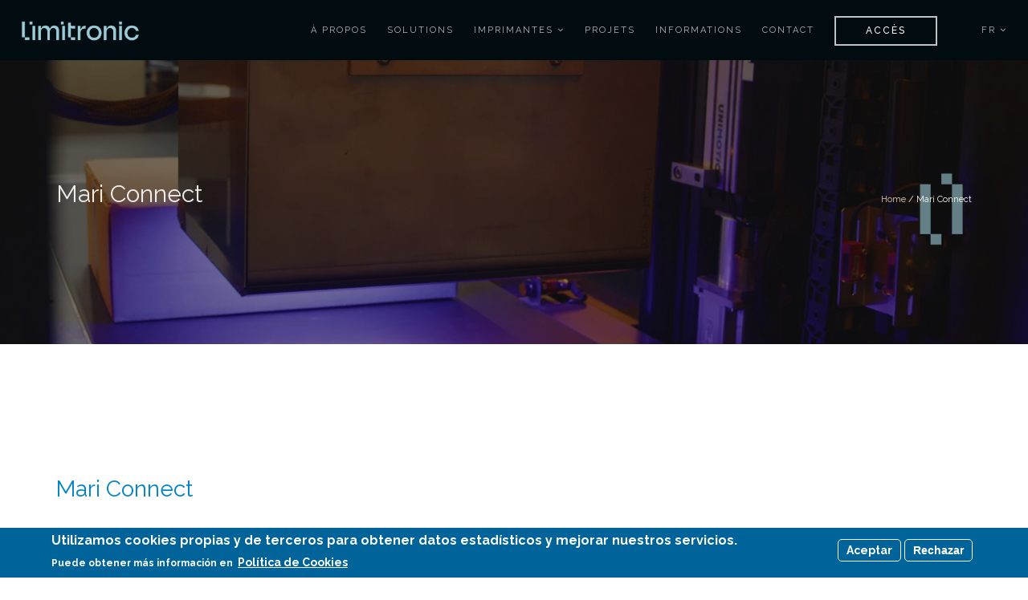

--- FILE ---
content_type: text/html; charset=utf-8
request_url: https://www.limitronic.com/fr/projet/mari-connect
body_size: 6958
content:

<!DOCTYPE html>
<html lang="fr" dir="ltr"
  xmlns:og="http://ogp.me/ns#"
  xmlns:content="http://purl.org/rss/1.0/modules/content/"
  xmlns:dc="http://purl.org/dc/terms/"
  xmlns:foaf="http://xmlns.com/foaf/0.1/"
  xmlns:rdfs="http://www.w3.org/2000/01/rdf-schema#"
  xmlns:sioc="http://rdfs.org/sioc/ns#"
  xmlns:sioct="http://rdfs.org/sioc/types#"
  xmlns:skos="http://www.w3.org/2004/02/skos/core#"
  xmlns:xsd="http://www.w3.org/2001/XMLSchema#">
<head>

  <!-- Google Tag Manager -->
  <script>(function(w,d,s,l,i){w[l]=w[l]||[];w[l].push({'gtm.start':
  new Date().getTime(),event:'gtm.js'});var f=d.getElementsByTagName(s)[0],
  j=d.createElement(s),dl=l!='dataLayer'?'&l='+l:'';j.async=true;j.src=
  'https://www.googletagmanager.com/gtm.js?id='+i+dl;f.parentNode.insertBefore(j,f);
  })(window,document,'script','dataLayer','GTM-TGSTVD5');</script>
  <!-- End Google Tag Manager -->

  <style>
    @font-face {
      font-family: borna;
      src:local("/sites/all/themes/rhythm/fonts/borna-regular-webfont.ttf");
    }

  </style>

  <meta http-equiv="Content-Type" content="text/html; charset=utf-8" />
<link rel="shortcut icon" href="https://www.limitronic.com/sites/default/files/fav-limitronic-n-silver.png" type="image/png" />
<meta name="description" content="Face à la necessité d&#039;imprimer depuis un environnement hostile tel que la haute mer, les besoins de MariConnect étaient les suivants : Impression directe sur les emballages. Intégration au logiciel de gestion et de production. Impression en temps réel du poid du contenant. Personnalisation de l&#039;impression au cours du conditionnement." />
<meta name="rating" content="general" />
<link rel="image_src" href="https://www.limitronic.com/sites/default/files/mariconnect_caso_1.jpg" />
<link rel="canonical" href="https://www.limitronic.com/fr/projet/mari-connect" />
<link rel="shortlink" href="https://www.limitronic.com/fr/node/163" />
<meta property="og:site_name" content="Limitronic" />
<meta property="og:type" content="website" />
<meta property="og:title" content="Mari Connect" />
<meta property="og:url" content="https://www.limitronic.com/fr/projet/mari-connect" />
<meta property="og:description" content="Face à la necessité d&#039;imprimer depuis un environnement hostile tel que la haute mer, les besoins de MariConnect étaient les suivants : Impression directe sur les emballages. Intégration au logiciel de gestion et de production. Impression en temps réel du poid du contenant. Personnalisation de l&#039;impression au cours du conditionnement." />
<meta property="og:updated_time" content="2019-12-02T12:24:09+01:00" />
<meta property="og:image" content="https://www.limitronic.com/sites/default/files/mariconnect_caso_1.jpg" />
<meta property="og:image:url" content="https://www.limitronic.com/sites/default/files/mariconnect_caso_1.jpg" />
<meta property="og:image:secure_url" content="https://www.limitronic.com/sites/default/files/mariconnect_caso_1.jpg" />
<meta name="twitter:card" content="summary_large_image" />
<meta name="twitter:site" content="@limitronic" />
<meta name="twitter:site:id" content="1101175006216757248" />
<meta name="twitter:creator" content="@limitronic" />
<meta name="twitter:creator:id" content="1101175006216757248" />
<meta name="twitter:title" content="Mari Connect" />
<meta name="twitter:url" content="https://www.limitronic.com/fr/projet/mari-connect" />
<meta name="twitter:description" content="Face à la necessité d&#039;imprimer depuis un environnement hostile tel que la haute mer, les besoins de MariConnect étaient les suivants : Impression directe sur les emballages. Intégration au logiciel" />
<meta name="twitter:image" content="https://www.limitronic.com/sites/default/files/mariconnect_caso_1.jpg" />
<meta property="article:published_time" content="2018-01-16T10:54:44+01:00" />
<meta property="article:modified_time" content="2019-12-02T12:24:09+01:00" />
<meta name="dcterms.title" content="Mari Connect" />
<meta name="dcterms.creator" content="Digital-es" />
<meta name="dcterms.description" content="Face à la necessité d&#039;imprimer depuis un environnement hostile tel que la haute mer, les besoins de MariConnect étaient les suivants : Impression directe sur les emballages. Intégration au logiciel de gestion et de production. Impression en temps réel du poid du contenant. Personnalisation de l&#039;impression au cours du conditionnement." />
<meta name="dcterms.date" content="2018-01-16T10:54+01:00" />
<meta name="dcterms.type" content="Text" />
<meta name="dcterms.format" content="text/html" />
<meta name="dcterms.identifier" content="https://www.limitronic.com/fr/projet/mari-connect" />
<meta name="dcterms.language" content="fr" />
<link rel="alternate" hreflang="x-default" href="https://www.limitronic.com/es/proyecto/mari-connect" />
<link rel="alternate" hreflang="en" href="https://www.limitronic.com/en/project/mariconnect" />
<link rel="alternate" hreflang="fr" href="https://www.limitronic.com/fr/projet/mari-connect" />
<link rel="alternate" hreflang="it" href="https://www.limitronic.com/it/progetto/mari-connect" />
<link rel="alternate" hreflang="ru" href="https://www.limitronic.com/ru/proyekt/mari-connect" />

  <title>Mari Connect | Limitronic</title>
  <!--[if IE]><meta http-equiv='X-UA-Compatible' content='IE=edge,chrome=1'><![endif]-->
  <meta name=viewport content="width=device-width, initial-scale=1">

  
  <!-- CUSTOM CSS -->
  <link href="https://fonts.googleapis.com/css?family=Raleway:400,500,700&display=swap" rel="stylesheet">
  <link href="https://fonts.googleapis.com/css2?family=Lato:wght@400;700;900&display=swap" rel="stylesheet">
  <!--<link rel="stylesheet" href="https://cdnjs.cloudflare.com/ajax/libs/jquery-modal/0.9.1/jquery.modal.min.css" />-->

  <style type="text/css" media="all">
@import url("https://www.limitronic.com/modules/system/system.base.css?t4e4xj");
</style>
<style type="text/css" media="all">
@import url("https://www.limitronic.com/modules/field/theme/field.css?t4e4xj");
@import url("https://www.limitronic.com/modules/node/node.css?t4e4xj");
@import url("https://www.limitronic.com/modules/user/user.css?t4e4xj");
@import url("https://www.limitronic.com/sites/all/modules/views/css/views.css?t4e4xj");
@import url("https://www.limitronic.com/sites/all/modules/ckeditor/css/ckeditor.css?t4e4xj");
</style>
<style type="text/css" media="all">
@import url("https://www.limitronic.com/sites/all/modules/ctools/css/ctools.css?t4e4xj");
@import url("https://www.limitronic.com/sites/all/modules/eu_cookie_compliance/css/eu_cookie_compliance.css?t4e4xj");
@import url("https://www.limitronic.com/sites/default/files/ctools/css/1da182cc6f8859d8f7ea2078bfa0157f.css?t4e4xj");
</style>
<style type="text/css" media="all">
@import url("https://www.limitronic.com/sites/all/themes/rhythm/css/bootstrap.min.css?t4e4xj");
@import url("https://www.limitronic.com/sites/all/themes/rhythm/rhythm_sub/css/style.css?t4e4xj");
@import url("https://www.limitronic.com/sites/all/themes/rhythm/rhythm_sub/css/style-responsive.css?t4e4xj");
@import url("https://www.limitronic.com/sites/all/themes/rhythm/css/animate.min.css?t4e4xj");
@import url("https://www.limitronic.com/sites/all/themes/rhythm/css/vertical-rhythm.min.css?t4e4xj");
@import url("https://www.limitronic.com/sites/all/themes/rhythm/css/owl.carousel.css?t4e4xj");
@import url("https://www.limitronic.com/sites/all/themes/rhythm/css/magnific-popup.css?t4e4xj");
@import url("https://www.limitronic.com/sites/all/themes/rhythm/css/YTPlayer.css?t4e4xj");
@import url("https://www.limitronic.com/sites/all/themes/rhythm/css/drupal.css?t4e4xj");
</style>
<style type="text/css" media="all">
@import url("https://www.limitronic.com/sites/all/themes/rhythm/rhythm_sub/css/custom.css?t4e4xj");
</style>

</head>
<body class="appear-animate html not-front not-logged-in no-sidebars page-node page-node- page-node-163 node-type-nd-proyecto i18n-fr">

  <!-- Google Tag Manager (noscript) -->
  <noscript><iframe src="https://www.googletagmanager.com/ns.html?id=GTM-TGSTVD5"
  height="0" width="0" style="display:none;visibility:hidden"></iframe></noscript>
  <!-- End Google Tag Manager (noscript) -->

  <div class="main-wrap">
          <!-- Page Loader -->        
      <div class="page-loader">
          <div class="loader">Loading...</div>
      </div>
      <!-- End Page Loader -->
    
        <div class = "page">

        <div  style="padding-bottom: 140px; " class="nd-region">
         
      <div class = "container-fluid">
        <div  id="Header" class="row">     
                                                    <div  id="top" class="col-md-12 ">
                                                <div class="region region-top">
      <div id="block-block-69" class="block block-block " >
  
        
  <div class = "block-content clearfix">
    <!-- Navigation panel -->
<nav class="main-nav dark js-stick">
  <div class="full-wrapper relative clearfix">
    <!-- Logo ( * your text or image into link tag *) -->
    <div class="nav-logo-wrap local-scroll">
      <a href="/fr" class="logo">
          <img src="https://www.limitronic.com/sites/default/files/limitronic_logo_header_n_blue-2.png" alt="Limitronic" title = "Limitronic" />
      </a>
    </div>
    <div class="mobile-nav">
        <i class="fa fa-bars"></i>
    </div>
    
    <!-- Main Menu -->
    <div class="inner-nav desktop-nav">
      <ul class="clearlist">
        <li><a href="/fr/a-propos">À propos</a></li>
<li><a href="/fr/solutions">Solutions</a></li>
<li><a href="/fr/imprimantes" class="mn-has-sub">Imprimantes <i class="fa fa-angle-down"></i></a><ul class = "mn-sub"><li><a title="" class="mn-has-sub nolink" tabindex="0">V5 <i class="fa fa-angle-right right"></i></a><ul class = "mn-sub"><li><a href="/fr/imprimante/v5-compact">V5 Compact</a></li>
<li><a href="/fr/imprimante/v5-lite">V5 Lite</a></li>
<li><a href="/fr/imprimante/v5-std">V5 STD</a></li>
</ul></li>
<li><a title="" class="mn-has-sub nolink" tabindex="0">V6 <i class="fa fa-angle-right right"></i></a><ul class = "mn-sub"><li><a href="/fr/imprimante/v6-couleur">V6 Couleur</a></li>
<li><a href="/fr/imprimante/v6-clp-lite">V6 Lite</a></li>
<li><a href="/fr/imprimante/v6-standard">V6 Standard</a></li>
<li><a href="/fr/imprimante/v6-titan">V6 Titan</a></li>
</ul></li>
<li><a title="" class="mn-has-sub nolink" tabindex="0">V7 <i class="fa fa-angle-right right"></i></a><ul class = "mn-sub"><li><a href="/fr/imprimante/v7-blanc">V7 Blanc</a></li>
</ul></li>
</ul></li>
<li><a href="/fr/projets">Projets</a></li>
<li><a href="/fr/informations">Informations</a></li>
<li><a href="/fr/contact">Contact</a></li>
        <li>
          <span class="inline-block nav-btn-cloud mn-has-sub" style="height: 75px; line-height: 75px;">
            <a href="#" class="btn btn-mod btn-border-w btn-medium mn-has-sub nolink">
              Accès            </a>
          </span>
          <ul class="mn-sub">
          	<li>
          		<a href="https://cloud.limitronic.com/index.php/login" target="_blank" rel="nofollow">
              		Partners            	</a>
          	</li>
          	<li>
          		<a href="https://cloud.limitronic.com/index.php/login" target="_blank" rel="nofollow">
              		Customers            	</a>
          	</li>
          </ul>
        </li>
        <li><a style="height: 75px; line-height: 75px;">&nbsp;</a></li>
                                  <li>
            <a href="#" style="height: 75px; line-height: 75px;" class = "mn-has-sub">fr <i class="fa fa-angle-down"></i></a>
              <ul class="mn-sub"><li class="es first"><a href="/es/proyecto/mari-connect" class="language-link" xml:lang="es" title="Mari Connect">Español</a></li>
<li class="en"><a href="/en/project/mariconnect" class="language-link" xml:lang="en" title="MariConnect">English</a></li>
<li class="fr active"><a href="/fr/projet/mari-connect" class="language-link active" xml:lang="fr" title="Mari Connect">Français</a></li>
<li class="it"><a href="/it/progetto/mari-connect" class="language-link" xml:lang="it" title="Mari Connect">Italiano</a></li>
<li class="ru last"><a href="/ru/proyekt/mari-connect" class="language-link" xml:lang="ru" title="Mari Connect">Русский</a></li>
</ul>          </li>
              </ul>
    </div>
    <!-- End Main Menu -->
  </div>
</nav>

   </div>

  </div> <!-- /.block -->
  <div id="block-block-4" class="block block-block " >
  
        
  <div class = "block-content clearfix">
    <section  class = ' page-section bg-dark-alfa-30' data-background = 'https://www.limitronic.com/sites/default/files/proyectos-impresion-industrial-limitronic.jpg' style = 'background-image: url("https://www.limitronic.com/sites/default/files/proyectos-impresion-industrial-limitronic.jpg");'><div class="relative container align-left"><div class="row">
        <div class="col-md-8">
          <h1 class="hs-line-11 font-alt mb-20 mb-xs-0">Mari Connect</h1></div>
        
        <div class="col-md-4 mt-30">
          <div class="mod-breadcrumbs font-alt align-right">
            <div class="mod-breadcrumbs font-alt align-right"><a href="/fr">Home</a> / Mari Connect</div>
          </div>
        </div>
        
      </div></div></section>
   </div>

  </div> <!-- /.block -->
  </div>
                                              </div>
                                                                                                                                                                                </div>
      </div>
          </div>
    
      <div  class="nd-region">
         
      <div class = "container">
        <div  id="Content" class="row">     
                                                                                                <div  id="content" class="col-md-12 ">
                                              <div class = "container"><div class = "row"><div class = "col-md-8 col-md-offset-2"></div></div></div>  <div class="region region-content">
      <div id="block-system-main" class="block block-system  " >
  
        
  <div class = "block-content clearfix">
    <div id="node-163" class="node node-nd-proyecto clearfix" about="/fr/projet/mari-connect" typeof="sioc:Item foaf:Document">

  
      	<div class="row">
  		<div class="col-sm-12">
  			<h2 class="title color-limitronic" >Mari Connect</h2>
  		</div>
  	</div>
    <span property="dc:title" content="Mari Connect" class="rdf-meta element-hidden"></span>
  
  <div class="content">
    <div class="field field-name-field-description field-type-text-long field-label-hidden"><div  class = ' row' style = 'padding-bottom: 60px;'>
<div  class = ' col-sm-3'>
<p>L'entreprise avait besoin d'un système d'impression digitale sur emballage, au sein d'un environnement difficile : des&nbsp;navires de pêche en haute mer.</p>
</div>
<div  class = ' col-sm-3'>
<div  class = ' alt-features-item align-center'><div class="alt-features-icon"><span class="icon-chat"></span></div><h3 class="alt-features-title font-alt">OBJECTIFS : Fiabilité et robustesse</h3><div class="alt-features-descr align-left">
</div></div>
</div>
<div  class = ' col-sm-3'>
<div  class = ' alt-features-item align-center'><div class="alt-features-icon"><span class="icon-browser"></span></div><h3 class="alt-features-title font-alt">BESOINS : Intégration à un logiciel de production</h3><div class="alt-features-descr align-left">
</div></div>
</div>
<div  class = ' col-sm-3'>
<div  class = ' alt-features-item align-center'><div class="alt-features-icon"><span class="icon-heart"></span></div><h3 class="alt-features-title font-alt">SOLUTION: V5 L780</h3><div class="alt-features-descr align-left">
</div></div>
</div>
</div>
 </div><div class="field field-name-field-proyecto-imagen field-type-image field-label-hidden"><ul class="clearlist content-slider mb-40"><li><img typeof="foaf:Image" src="https://www.limitronic.com/sites/default/files/styles/blog_1140x642/public/mariconnect_caso_1.jpg?itok=ffZ1BsLT" width="1140" height="642" alt="Alt" /></li></ul></div><div class="field field-name-body field-type-text-with-summary field-label-hidden"><div  class = ' container'>
<div  class = ' row' style = 'padding-top: 60px;'>
<div  class = ' col-sm-4'>
<div  class = ' work-full-detail'><p><strong>CLIENT: </strong>MARI CONNECT</p><p><strong>EXIGENCE: </strong>Impression au sein d'un environnement difficile</p><p><strong>SOLUTION:</strong> IMPRIMANTE ROBUSTE ET FIABLE</p></div>
</div>
<div  class = ' col-sm-4'>
<p>Face à la necessité d'imprimer depuis un environnement hostile tel que la haute mer, les besoins de MariConnect étaient les suivants :</p><ul class = "list">	<li>Impression directe sur les emballages.</li>	<li>Intégration au logiciel de gestion et de production.</li>	<li>Impression en temps réel&nbsp;du poid du contenant.</li>	<li>Personnalisation de l'impression au cours du conditionnement.</li></ul>
</div>
<div  class = ' col-sm-4'>
<ul class = "list">	<li>Impression en temps réel des données de traçabilité (coordonnées des&nbsp;bancs de poisssons, etc)</li>	<li>Intégration directe des données fournies par les balances et compteurs de production.</li>	<li>Envoi d'informations à ERP au cours de l'impression de chaque emballage. Inspection visuelle de la production, à bord, en temps réel.</li>	<li>Statistiques de production du navire&nbsp;de manière&nbsp;simplifiée.</li></ul>
</div>
</div>
</div>
 </div>  </div>

  
  
</div>
  </div>

  </div> <!-- /.block -->
  </div>
                                              </div>
                                                                                                                                    </div>
      </div>
          </div>
    
      <div  class="nd-region">
         
      <div class = "container-fluid">
        <div  id="Content-Bottom-Full-Width" class="row">     
                                                                                                                                                                            </div>
      </div>
          </div>
    
      <div  class="nd-region">
         
      <div class = "container">
        <div  id="Content-Bottom" class="row">     
                                                                                                                                                                            </div>
      </div>
          </div>
    
      <div  class="nd-region">
         
      <div class = "container-fluid">
        <div  id="Footer" class="row">     
                                                                                                                                                                                        <div  id="footer" class="col-md-12 ">
                                                <div class="region region-footer">
      <div id="block-block-11" class="block block-block " >
  
        
  <div class = "block-content clearfix">
    <section  class = ' bg-dark page-section bg-scroll' style = 'padding-bottom: 75px; padding-top: 50px; background-color: #9BCCD8;'>
<div  class = ' container'>
<div  class = ' row'>
<div  class = ' col-xs-12 col-sm-3 col-md-3 mb-20'>
<div  style = 'margin-bottom: 25px;'>
<span ><img style="" typeof="foaf:Image" src="https://www.limitronic.com/sites/default/files/logo_footer-n-negro_0_2.png" alt="Limitronic" title="Limitronic" /></span>
</div>
<p>Calle Andorra, 19<br>12006 - Castellón de la Plana. Espagne<br>Tel (+34) 964 56 21 99</p>
<div >
<div  class = ' footer-social-icons'><a href="https://www.youtube.com/@Limitronic" target="_blank" rel="nofollow" class=" lightbox-gallery-1 mfp-iframe"><i class=" fa fa-youtube" target="1"></i></a><a href="https://www.instagram.com/limitronic/" target="_blank" rel="nofollow" class=""><i class=" fa fa-instagram" target="1"></i></a></div>
</div>
<span  class = ' image-align text-align-left' align = 'left' style = 'margin-top: 15px;'><img style="width:150px" typeof="foaf:Image" src="https://www.limitronic.com/sites/default/files/iso_9001_es.png" alt="Limitronic - ISO 9001" title="Limitronic - ISO 9001" /></span>
</div>
<div  class = ' col-xs-3 col-sm-2 col-md-2 col-xs-offset-0 col-sm-offset-1 col-md-offset-1'>
<p><strong>Entreprise</strong><br><a href="/fr/a-propos">À propos</a><br><a href="/fr/solutions">Solutions</a><br><a href="/fr/imprimantes">Imprimantes</a><br><a href="/fr/projets">Projets</a></p>
</div>
<div  class = ' col-xs-3 col-sm-2 col-md-2'>
<p class="mb-0"><strong>Imprimantes</strong></p>
  <div id="block-views-368bc04ce327acead139b0cc2a3155bd--2" class="block block-views " >
  
        
  <div class = "block-content clearfix">
    <div class="view view-portfolio-boxed view-id-portfolio_boxed view-display-id-block_lista_impresoras view-dom-id-c21a9b1756ddb4037d7e971759011d14">
        
    
  <div class="clearfix"></div>
  
  
      <div class="view-content">
      
<ul class="works-grid">
            <li>
  <a href="/fr/node/81"></a></li>
                <li>
  <a href="/fr/node/208"></a></li>
                <li>
  <a href="/fr/node/209"></a></li>
                <li>
  <a href="/fr/node/84"></a></li>
                <li>
  <a href="/fr/node/92"></a></li>
                <li>
  <a href="/fr/node/368"></a></li>
                <li>
  <a href="/fr/node/93"></a></li>
                <li>
  <a href="/fr/node/429"></a></li>
                <li>
  <a href="/fr/node/94"></a></li>
                <li>
  <a href="/fr/node/115"></a></li>
                <li>
  <a href="/fr/node/116"></a></li>
                <li>
  <a href="/fr/node/117"></a></li>
                <li>
  <a href="/fr/node/118"></a></li>
                <li>
  <a href="/fr/node/120"></a></li>
                <li>
  <a href="/fr/node/121"></a></li>
                <li>
  <a href="/fr/node/122"></a></li>
                <li>
  <a href="/fr/node/124"></a></li>
                <li>
  <a href="/fr/imprimante/v6-couleur"></a></li>
                <li>
  <a href="/fr/imprimante/v6-clp-lite"></a></li>
                <li>
  <a href="/fr/imprimante/v6-standard"></a></li>
                <li>
  <a href="/fr/imprimante/v5-compact"></a></li>
                <li>
  <a href="/fr/imprimante/v5-lite"></a></li>
                <li>
  <a href="/fr/imprimante/v5-std"></a></li>
                <li>
  <a href="/fr/imprimante/v6-titan"></a></li>
                <li>
  <a href="/fr/imprimante/v7-blanc"></a></li>
                <li>
  <a href="/fr/node/170"></a></li>
                <li>
  <a href="/fr/node/171"></a></li>
                <li>
  <a href="/fr/node/173"></a></li>
                <li>
  <a href="/fr/node/174"></a></li>
                <li>
  <a href="/fr/node/176"></a></li>
                <li>
  <a href="/fr/node/177"></a></li>
                <li>
  <a href="/fr/node/79"></a></li>
                <li>
  <a href="/fr/node/178"></a></li>
                <li>
  <a href="/fr/node/80"></a></li>
                <li>
  <a href="/fr/node/180"></a></li>
                <li>
  <a href="/fr/node/465">V5 +</a></li>
                <li>
  <a href="/fr/node/36">V5 Compact</a></li>
                <li>
  <a href="/fr/node/82">V5 Lite</a></li>
                <li>
  <a href="/fr/node/83">V5 Standard</a></li>
                <li>
  <a href="/fr/node/363">V5 Upjet</a></li>
                <li>
  <a href="/fr/node/30">V6 Color</a></li>
                <li>
  <a href="/fr/node/476">V6 Color +</a></li>
                <li>
  <a href="/fr/node/31">V6 Lite</a></li>
                <li>
  <a href="/fr/node/32">V6 Standard</a></li>
                <li>
  <a href="/fr/node/35">V6 Titan</a></li>
                <li>
  <a href="/fr/node/206">V7 Color</a></li>
                <li>
  <a href="/fr/node/477">V7 Color +</a></li>
                <li>
  <a href="/fr/node/478">V7 M +</a></li>
                <li>
  <a href="/fr/node/431">V7 Monocromo</a></li>
                <li>
  <a href="/fr/node/110">V7 White</a></li>
      </ul>
    </div>
  
  
  
  
  
  
</div>  </div>

  </div> <!-- /.block -->

</div>
<div  class = ' col-xs-3 col-sm-2 col-md-2'>
<p><strong>Informations</strong><br><a href="/fr/informations">Actualités</a><br><a href="/fr/contact">Contact</a><br><a href="/fr/avis-juridique" rel="nofollow">Mentions légales</a><br><a href="/fr/politique-de-confidentialite" rel="nofollow">Politique de confidentialité</a><br><a href="/en/company-policy" rel="nofollow">Company policy</a><br><a href="/fr/sitemap">Site Map</a></p>
</div>
<div  class = ' col-xs-3 col-sm-2 col-md-2'>
<span  class = ' image-align text-align-right' align = 'right'><img style="width:175px" typeof="foaf:Image" src="https://www.limitronic.com/sites/default/files/pyme_innovadora_meic-en_web.jpg" alt="pyme_innovadora_meic-en_web.jpg" title="" /></span>
</div>
</div>
</div>
</section>
<section  class = ' bg-dark page-section bg-scroll' style = 'background-color: #333333; padding-top: 0px; padding-bottom: 0px;'>
<div  class = ' container'>
<p class="rtecenter mt-10"><strong>© LIMITRONIC - Tous droits réservés</strong></p>
</div>
</section>
   </div>

  </div> <!-- /.block -->
  </div>
                                              </div>
                                            </div>
      </div>
          </div>
    

  <div class="local-scroll">
    <a href="#top" class="link-to-top"><i class="fa fa-caret-up"></i></a>
  </div>

</div>
    <script type="text/javascript" src="https://www.limitronic.com/sites/all/modules/jquery_update/replace/jquery/1.10/jquery.min.js?v=1.10.2"></script>
<script type="text/javascript">
<!--//--><![CDATA[//><!--
jQuery.migrateMute=true;jQuery.migrateTrace=false;
//--><!]]>
</script>
<script type="text/javascript" src="https://www.limitronic.com/sites/all/modules/jquery_update/replace/jquery-migrate/1/jquery-migrate.min.js?v=1"></script>
<script type="text/javascript" src="https://www.limitronic.com/misc/jquery-extend-3.4.0.js?v=1.10.2"></script>
<script type="text/javascript" src="https://www.limitronic.com/misc/jquery-html-prefilter-3.5.0-backport.js?v=1.10.2"></script>
<script type="text/javascript" src="https://www.limitronic.com/misc/jquery.once.js?v=1.2"></script>
<script type="text/javascript" src="https://www.limitronic.com/misc/drupal.js?t4e4xj"></script>
<script type="text/javascript" src="https://www.limitronic.com/sites/all/modules/eu_cookie_compliance/js/jquery.cookie-1.4.1.min.js?v=1.4.1"></script>
<script type="text/javascript" src="https://www.limitronic.com/sites/all/themes/rhythm/js/jquery.easing.1.3.js?t4e4xj"></script>
<script type="text/javascript" src="https://www.limitronic.com/sites/all/themes/rhythm/js/bootstrap.min.js?t4e4xj"></script>
<script type="text/javascript" src="https://www.limitronic.com/sites/all/themes/rhythm/js/SmoothScroll.js?t4e4xj"></script>
<script type="text/javascript" src="https://www.limitronic.com/sites/all/themes/rhythm/js/jquery.scrollTo.min.js?t4e4xj"></script>
<script type="text/javascript" src="https://www.limitronic.com/sites/all/themes/rhythm/js/jquery.localScroll.min.js?t4e4xj"></script>
<script type="text/javascript" src="https://www.limitronic.com/sites/all/themes/rhythm/js/jquery.viewport.mini.js?t4e4xj"></script>
<script type="text/javascript" src="https://www.limitronic.com/sites/all/themes/rhythm/js/jquery.countTo.js?t4e4xj"></script>
<script type="text/javascript" src="https://www.limitronic.com/sites/all/themes/rhythm/js/jquery.appear.js?t4e4xj"></script>
<script type="text/javascript" src="https://www.limitronic.com/sites/all/themes/rhythm/js/jquery.sticky.js?t4e4xj"></script>
<script type="text/javascript" src="https://www.limitronic.com/sites/all/themes/rhythm/js/jquery.parallax-1.1.3.js?t4e4xj"></script>
<script type="text/javascript" src="https://www.limitronic.com/sites/all/themes/rhythm/js/jquery.fitvids.js?t4e4xj"></script>
<script type="text/javascript" src="https://www.limitronic.com/sites/all/themes/rhythm/js/owl.carousel.min.js?t4e4xj"></script>
<script type="text/javascript" src="https://www.limitronic.com/sites/all/themes/rhythm/js/isotope.pkgd.min.js?t4e4xj"></script>
<script type="text/javascript" src="https://www.limitronic.com/sites/all/themes/rhythm/js/imagesloaded.pkgd.min.js?t4e4xj"></script>
<script type="text/javascript" src="https://www.limitronic.com/sites/all/themes/rhythm/js/jquery.magnific-popup.min.js?t4e4xj"></script>
<script type="text/javascript" src="https://www.limitronic.com/sites/all/themes/rhythm/js/gmap3.min.js?t4e4xj"></script>
<script type="text/javascript" src="https://www.limitronic.com/sites/all/themes/rhythm/js/wow.min.js?t4e4xj"></script>
<script type="text/javascript" src="https://www.limitronic.com/sites/all/themes/rhythm/js/masonry.pkgd.min.js?t4e4xj"></script>
<script type="text/javascript" src="https://www.limitronic.com/sites/all/themes/rhythm/js/jquery.simple-text-rotator.min.js?t4e4xj"></script>
<script type="text/javascript" src="https://www.limitronic.com/sites/all/themes/rhythm/js/jquery.mb.YTPlayer.js?t4e4xj"></script>
<script type="text/javascript" src="https://www.limitronic.com/sites/all/themes/rhythm/rhythm_sub/js/all.js?t4e4xj"></script>
<script type="text/javascript" src="https://www.limitronic.com/sites/all/themes/rhythm/js/drupal.js?t4e4xj"></script>
<script type="text/javascript">
<!--//--><![CDATA[//><!--
jQuery.extend(Drupal.settings, {"basePath":"\/","pathPrefix":"fr\/","setHasJsCookie":0,"ajaxPageState":{"theme":"rhythm_sub","theme_token":"Tj0OgOAmHs0wz7L1D-fxOsscsBdhQ1xpJpxh7oZ34Io","js":{"0":1,"sites\/all\/modules\/eu_cookie_compliance\/js\/eu_cookie_compliance.js":1,"sites\/all\/modules\/jquery_update\/replace\/jquery\/1.10\/jquery.min.js":1,"1":1,"sites\/all\/modules\/jquery_update\/replace\/jquery-migrate\/1\/jquery-migrate.min.js":1,"misc\/jquery-extend-3.4.0.js":1,"misc\/jquery-html-prefilter-3.5.0-backport.js":1,"misc\/jquery.once.js":1,"misc\/drupal.js":1,"sites\/all\/modules\/eu_cookie_compliance\/js\/jquery.cookie-1.4.1.min.js":1,"sites\/all\/themes\/rhythm\/js\/jquery.easing.1.3.js":1,"sites\/all\/themes\/rhythm\/js\/bootstrap.min.js":1,"sites\/all\/themes\/rhythm\/js\/SmoothScroll.js":1,"sites\/all\/themes\/rhythm\/js\/jquery.scrollTo.min.js":1,"sites\/all\/themes\/rhythm\/js\/jquery.localScroll.min.js":1,"sites\/all\/themes\/rhythm\/js\/jquery.viewport.mini.js":1,"sites\/all\/themes\/rhythm\/js\/jquery.countTo.js":1,"sites\/all\/themes\/rhythm\/js\/jquery.appear.js":1,"sites\/all\/themes\/rhythm\/js\/jquery.sticky.js":1,"sites\/all\/themes\/rhythm\/js\/jquery.parallax-1.1.3.js":1,"sites\/all\/themes\/rhythm\/js\/jquery.fitvids.js":1,"sites\/all\/themes\/rhythm\/js\/owl.carousel.min.js":1,"sites\/all\/themes\/rhythm\/js\/isotope.pkgd.min.js":1,"sites\/all\/themes\/rhythm\/js\/imagesloaded.pkgd.min.js":1,"sites\/all\/themes\/rhythm\/js\/jquery.magnific-popup.min.js":1,"sites\/all\/themes\/rhythm\/js\/gmap3.min.js":1,"sites\/all\/themes\/rhythm\/js\/wow.min.js":1,"sites\/all\/themes\/rhythm\/js\/masonry.pkgd.min.js":1,"sites\/all\/themes\/rhythm\/js\/jquery.simple-text-rotator.min.js":1,"sites\/all\/themes\/rhythm\/js\/jquery.mb.YTPlayer.js":1,"sites\/all\/themes\/rhythm\/rhythm_sub\/js\/all.js":1,"sites\/all\/themes\/rhythm\/js\/drupal.js":1},"css":{"modules\/system\/system.base.css":1,"modules\/field\/theme\/field.css":1,"modules\/node\/node.css":1,"modules\/user\/user.css":1,"sites\/all\/modules\/views\/css\/views.css":1,"sites\/all\/modules\/ckeditor\/css\/ckeditor.css":1,"sites\/all\/modules\/ctools\/css\/ctools.css":1,"sites\/all\/modules\/eu_cookie_compliance\/css\/eu_cookie_compliance.css":1,"public:\/\/ctools\/css\/1da182cc6f8859d8f7ea2078bfa0157f.css":1,"sites\/all\/themes\/rhythm\/css\/bootstrap.min.css":1,"sites\/all\/themes\/rhythm\/rhythm_sub\/css\/style.css":1,"sites\/all\/themes\/rhythm\/rhythm_sub\/css\/style-responsive.css":1,"sites\/all\/themes\/rhythm\/css\/animate.min.css":1,"sites\/all\/themes\/rhythm\/css\/vertical-rhythm.min.css":1,"sites\/all\/themes\/rhythm\/css\/owl.carousel.css":1,"sites\/all\/themes\/rhythm\/css\/magnific-popup.css":1,"sites\/all\/themes\/rhythm\/css\/YTPlayer.css":1,"sites\/all\/themes\/rhythm\/css\/drupal.css":1,"sites\/all\/themes\/rhythm\/rhythm_sub\/css\/custom.css":1}},"eu_cookie_compliance":{"cookie_policy_version":"1.0.0","popup_enabled":1,"popup_agreed_enabled":0,"popup_hide_agreed":0,"popup_clicking_confirmation":false,"popup_scrolling_confirmation":false,"popup_html_info":"\u003Cdiv class=\u0022eu-cookie-compliance-banner eu-cookie-compliance-banner-info eu-cookie-compliance-banner--opt-in\u0022\u003E\n  \u003Cdiv class=\u0022popup-content info\u0022\u003E\n    \u003Cdiv id=\u0022popup-text\u0022\u003E\n      \u003Ch2\u003EUtilizamos cookies propias y de terceros para obtener datos estad\u00edsticos y mejorar nuestros servicios.\u003C\/h2\u003E\u003Cp\u003EPuede obtener m\u00e1s informaci\u00f3n en\u0026nbsp;\u003C\/p\u003E              \u003Cbutton type=\u0022button\u0022 class=\u0022find-more-button eu-cookie-compliance-more-button\u0022\u003EPol\u00edtica de Cookies\u003C\/button\u003E\n          \u003C\/div\u003E\n    \n    \u003Cdiv id=\u0022popup-buttons\u0022 class=\u0022\u0022\u003E\n      \u003Cbutton type=\u0022button\u0022 class=\u0022agree-button eu-cookie-compliance-secondary-button\u0022\u003EAceptar\u003C\/button\u003E\n              \u003Cbutton type=\u0022button\u0022 class=\u0022decline-button eu-cookie-compliance-default-button\u0022 \u003ERechazar\u003C\/button\u003E\n          \u003C\/div\u003E\n  \u003C\/div\u003E\n\u003C\/div\u003E","use_mobile_message":false,"mobile_popup_html_info":"\u003Cdiv class=\u0022eu-cookie-compliance-banner eu-cookie-compliance-banner-info eu-cookie-compliance-banner--opt-in\u0022\u003E\n  \u003Cdiv class=\u0022popup-content info\u0022\u003E\n    \u003Cdiv id=\u0022popup-text\u0022\u003E\n      \u003Ch2\u003EWe use cookies on this site to enhance your user experience\u003C\/h2\u003E\u003Cp\u003EBy tapping the Accept button, you agree to us doing so.\u003C\/p\u003E              \u003Cbutton type=\u0022button\u0022 class=\u0022find-more-button eu-cookie-compliance-more-button\u0022\u003EPol\u00edtica de Cookies\u003C\/button\u003E\n          \u003C\/div\u003E\n    \n    \u003Cdiv id=\u0022popup-buttons\u0022 class=\u0022\u0022\u003E\n      \u003Cbutton type=\u0022button\u0022 class=\u0022agree-button eu-cookie-compliance-secondary-button\u0022\u003EAceptar\u003C\/button\u003E\n              \u003Cbutton type=\u0022button\u0022 class=\u0022decline-button eu-cookie-compliance-default-button\u0022 \u003ERechazar\u003C\/button\u003E\n          \u003C\/div\u003E\n  \u003C\/div\u003E\n\u003C\/div\u003E\n","mobile_breakpoint":"768","popup_html_agreed":"\u003Cdiv\u003E\n  \u003Cdiv class=\u0022popup-content agreed\u0022\u003E\n    \u003Cdiv id=\u0022popup-text\u0022\u003E\n      \u003Ch2\u003EThank you for accepting cookies\u003C\/h2\u003E\u003Cp\u003EYou can now hide this message or find out more about cookies.\u003C\/p\u003E    \u003C\/div\u003E\n    \u003Cdiv id=\u0022popup-buttons\u0022\u003E\n      \u003Cbutton type=\u0022button\u0022 class=\u0022hide-popup-button eu-cookie-compliance-hide-button\u0022\u003EHide\u003C\/button\u003E\n              \u003Cbutton type=\u0022button\u0022 class=\u0022find-more-button eu-cookie-compliance-more-button-thank-you\u0022 \u003EMore info\u003C\/button\u003E\n          \u003C\/div\u003E\n  \u003C\/div\u003E\n\u003C\/div\u003E","popup_use_bare_css":false,"popup_height":"auto","popup_width":"100%","popup_delay":1000,"popup_link":"\/fr\/politica-de-privacidad","popup_link_new_window":1,"popup_position":null,"fixed_top_position":1,"popup_language":"fr","store_consent":false,"better_support_for_screen_readers":0,"reload_page":0,"domain":"","domain_all_sites":0,"popup_eu_only_js":0,"cookie_lifetime":"100","cookie_session":false,"disagree_do_not_show_popup":0,"method":"opt_in","allowed_cookies":"","withdraw_markup":"\u003Cbutton type=\u0022button\u0022 class=\u0022eu-cookie-withdraw-tab\u0022\u003EPrivacy settings\u003C\/button\u003E\n\u003Cdiv class=\u0022eu-cookie-withdraw-banner\u0022\u003E\n  \u003Cdiv class=\u0022popup-content info\u0022\u003E\n    \u003Cdiv id=\u0022popup-text\u0022\u003E\n      \u003Ch2\u003EWe use cookies on this site to enhance your user experience\u003C\/h2\u003E\u003Cp\u003EYou have given your consent for us to set cookies.\u003C\/p\u003E    \u003C\/div\u003E\n    \u003Cdiv id=\u0022popup-buttons\u0022\u003E\n      \u003Cbutton type=\u0022button\u0022 class=\u0022eu-cookie-withdraw-button\u0022\u003EWithdraw consent\u003C\/button\u003E\n    \u003C\/div\u003E\n  \u003C\/div\u003E\n\u003C\/div\u003E\n","withdraw_enabled":false,"withdraw_button_on_info_popup":0,"cookie_categories":[],"cookie_categories_details":[],"enable_save_preferences_button":1,"cookie_name":"","cookie_value_disagreed":"0","cookie_value_agreed_show_thank_you":"1","cookie_value_agreed":"2","containing_element":"body","automatic_cookies_removal":1},"theme_path":"sites\/all\/themes\/rhythm","base_path":"\/"});
//--><!]]>
</script>
    <!--[if lt IE 10]><script type="text/javascript" src="/sites/all/themes/rhythm/js/placeholder.js"></script><![endif]-->

    <script src="https://cdnjs.cloudflare.com/ajax/libs/jquery-modal/0.9.1/jquery.modal.min.js"></script>

    <script type="text/javascript">
<!--//--><![CDATA[//><!--
window.eu_cookie_compliance_cookie_name = "";
//--><!]]>
</script>
<script type="text/javascript" defer="defer" src="https://www.limitronic.com/sites/all/modules/eu_cookie_compliance/js/eu_cookie_compliance.js?t4e4xj"></script>

  </div>
</body>
</html>


--- FILE ---
content_type: text/css
request_url: https://www.limitronic.com/sites/all/themes/rhythm/rhythm_sub/css/custom.css?t4e4xj
body_size: 4143
content:
@charset "UTF-8";

.alert {
	margin-top: 50px;
	margin-bottom: 50px;
	font-size: 20px;
	font-weight: bold;
}
.alert i {
	margin-right: 10px;
}
.alert * {
	display: inline-block;
}

.inner-nav ul li.de {
	display: none !important;
}

body {
    font-family: 'Raleway', sans-serif !important;
}
blockquote {
	margin-left: 30px;
	padding-left: 10px;
	border-left: 5px solid #0083c8;
}
p {
	margin: 0 0 10px 0;
}
.font-alt {
	font-family: inherit;
	text-transform: none;
	letter-spacing: inherit;
}
.uppercase {
    text-transform: uppercase;
    letter-spacing: inherit;
}
.ls-4 {
	letter-spacing: 0.4em;	
}
.color-limitronic, 
.color-limitronic a {
	color: #0083C8 !important;
}

span.btn.btn-mod.btn-border.btn-medium.btn-round:hover a {
	color: #fff;
}
.btn-mod.btn-border {
	border-width: 1px;
}
a.link-to-top {
	bottom: 5px;
	color: #ffffff;
}
a.link-to-top:hover {
	color: #0083c8;
}
/*##### NAV + HEADER #####*/
.main-nav.dark {
	background-color: rgba(0, 131, 200, 0.95);
}
.nav-logo-wrap .logo {
	max-width: 188px;
}
.nav-logo-wrap .logo img {
	height: inherit;
}
.header-breadcrumbs h1 {
	font-weight: 500;
	font-size: 64px;
}
.header-breadcrumbs .mod-breadcrumbs, 
.header-breadcrumbs .mod-breadcrumbs a {
	font-size: 20px;
}
.nav-btn-cloud a {
	letter-spacing: inherit;
	font-size: 13px;
	font-weight: 500;
}
.btn-mod.btn-round {
	-webkit-border-radius: 10px;
	-moz-border-radius: 10px;
	border-radius: 10px;
}
/*##### HOME HEADER VIDEO #####*/
#home-header-video {
	position: absolute;
	top: -9999px;
    bottom: -9999px;
    left: -9999px;
    right: -9999px;
    margin: auto;
    z-index: -1;
    max-width: inherit;
}
@media (min-aspect-ratio: 16/9) {
    #home-header-video {
        width: auto;
        /*height: 100%;*/
    }
}
@media (max-aspect-ratio: 16/9) {
    #home-header-video { 
        width: auto;
        /*height: 100%;*/
        height: 100vh;
    }
}
@media (min-width: 1920px) {
	#home-header-video {
        width: 100vw;
        height: auto;
    }
}
/*##### SOLUCIONES DE IMPRESION #####*/
.soluciones-de-impresion img {
	border-radius: 15px;
}
/*##### LOGOS CLIENTE #####*/
.view-display-id-home_clientes .owl-pagination {
	display: none;
}
.row-logo-cliente {
	text-align: center;
}
.col-logo-cliente {
	width: 10%;
	display: inline-block;
}
@media screen and (max-width: 1024px) {
	.col-logo-cliente {
		width: 19%;
	}	
}
.logo-cliente {
	display: inherit;
	border-style: solid;
	border-width: thin;
	padding: 10px;
	margin: 5px;
}
.logo-cliente img {
	width: auto;
	-webkit-filter: grayscale(100%);
	filter: grayscale(100%);
	-webkit-transition: -webkit-filter 0.5s;
	transition: filter 0.5s;
}
.logo-cliente img:hover {
	filter: grayscale(0);
	-webkit-filter: grayscale(0);
}
/*##### SOLUCIONES #####*/
.view-display-id-soluciones .works-filter {
	font-size: 14px;
	line-height: 2.4;
	text-transform: uppercase;
}

.view-display-id-block_soluciones .soluciones-item {
	text-align: center;
	margin-bottom: 75px;
}
.view-display-id-block_soluciones .soluciones-item img {
	border-radius: 25px;
	width: 100%;
	box-shadow: 0px 5px 10px 0 rgb(0 0 0 / 30%);
}
.view-display-id-block_soluciones .soluciones-item img:hover {
	box-shadow: 0px 5px 10px 0 rgb(0 0 0 / 50%);
}
.view-display-id-block_soluciones .soluciones-item h2 {
	font-size: 18px;
	margin: 20px 0px;
}
/*##### IMPRESORAS #####*/
.view-display-id-page_11 .works-filter {
	font-size: 17px;
	text-transform: uppercase;
}
/*##### NODE - IMPRESORA #####*/
.node-nd-portfolio h2, 
.node-nd-portfolio h3, 
.node-nd-portfolio h4 {
	font-weight: bold;
	color: #0083C8;
}
.node-nd-portfolio {
	font-size: 16px;
}
.node-nd-portfolio h3 {
	font-size: 25px;
}
.node-nd-portfolio h4 {
	font-size: 20px;
}
.node-nd-portfolio .field-name-body {
	font-size: 17px;
}
.node-nd-portfolio .field-name-field-maquina-caracteristicas h3, 
.node-nd-portfolio .field-maquina-documentos h3 {
	border-bottom: 1px solid #000;
}
.node-nd-portfolio .field {
	margin-bottom: 50px;
	color: gray;
}
.node-nd-portfolio .field-name-field-description h2 {
	margin-top: 0;
	color: gray;
	font-size: 25px;
	font-weight: 400;
}
.node-nd-portfolio .field-name-field-description {
	font-size: 24px;
}
.node-nd-portfolio.node-teaser .field-name-field-description {
	font-size: 20px;
}
.node-nd-portfolio .field-name-field-images {
	border: 1px solid #000;
}
.node-nd-portfolio .field-name-field-images .content-slider {
	margin-bottom: 0px;
}
.node-nd-portfolio .field-name-field-maquina-fotos-ventajas .owl-item {
	margin-left: 5px;
	margin-right: 5px;
}
.node-nd-portfolio .printer-video {
	width: 100%;
	height: auto;
}
.node-nd-portfolio .field-name-field-maquina-documentos .file {
	display: block;
}
.node-nd-portfolio .field-name-field-maquina-documentos .file img {
	width: 26px;
	margin-right: 10px;
}
/*##### NOTICIAS #####*/
.post-prev-title {
	font-size: 17px;
	font-weight: bold;
}
.node-nd-blog .field-name-field-second-title h2 {
	font-weight: bold;
	text-align: justify;
}
.blog-cta {
	background: #f7f7f7;
	width: 80%;
	padding: 30px;
	margin: 0 auto;
	text-align: center;
	border-radius: 5px;
}
.blog-cta * {
	margin: 0;
}
/*##### RESPONSIVE IFRAME#####*/
.node-nd-blog .media_embed {
	display: block !important;
	position: relative;
    padding-bottom: 56.25%;
    height: 0;
    overflow: hidden;
}
.node-nd-blog .media_embed iframe {
	position: absolute;
	width: 100%;
	height: 100%;
	top: 0;
	left: 0;
}
/*##### WEBFORM #####*/
form .captcha {
	margin-bottom: 15px;
}
/*##### VIEW - TAXONOMY TERM #####*/
.view-taxonomy-term .node-nd-blog .field-name-field-images img:not(:first-child) {
	display: none;
}



/* Impresoras - Category Taxonomy */
.layout_tax-category .view-taxonomy-term .view-content {
	display: flex;
    flex-direction: row;
    flex-wrap: wrap;
    align-content: space-between;
    justify-content: flex-start;
    align-items: center;
    width: 100%;
}
.layout_tax-category .view-taxonomy-term .views-row {
	flex: 33.33%;
	max-width: 33.33%;
	padding: 5px;
}
.layout_tax-category .view-taxonomy-term .work-item {
	width: 100%;
	padding-bottom: 30px;
}
.layout_tax-category .view-taxonomy-term .work-item {
	width: 100%;
}
.layout_tax-category .view-taxonomy-term .work-item .field-name-field-maquina-imagen-destacada {
	margin-bottom: 0;
}
.layout_tax-category .view-taxonomy-term .work-item .work-title {
	font-size: 24px;
	letter-spacing: inherit;
	text-transform: inherit;
}
.layout_tax-category .view-taxonomy-term .work-item:hover .work-title {
	color: #fff;
}












/*##### FOOTER #####*/
#footer .footer-social-icons a {
	font-size: 24px;
	margin-left: 7.5px;
	margin-right: 7.5px;
}

/*##### TESTIMONIALS #####*/
.view-vw-testimonial .owl-pagination {
	position: relative;
	bottom: 0;
	margin-top: 30px;
}
.view-vw-testimonial .owl-pagination .owl-page span {
	width: 10px;
	height: 10px;
	border-radius: 50%;
}
.view-vw-testimonial .testimonial-logo {
	margin-top: 7.5px;
	text-align: center;
}
.view-vw-testimonial .testimonial-logo img {
	width: auto;
}
.view-vw-testimonial .testimonial-quote {
	font-size: 40px;
	float: left;
	line-height: 1;
}
.view-vw-testimonial .testimonial-text {
	margin-top: 5px;
	margin-left: 50px;
}
.view-vw-testimonial .testimonial-text .testimonial-body {
	font-size: 16px;
	margin-bottom: 25px;
}
.view-vw-testimonial .testimonial-text .testimonial-client {
	margin-left: 10px;
}
/* CEVISAMA */
.cevisama-box {
	position: absolute;
	top: 10%;
	left: 3.33%;
	width: 25vw;
	min-width: 200px;
	max-width: 300px;
	
	-webkit-animation:boxfadeout 0.5s 1;
	animation:boxfadeout 0.5s 1;
	-webkit-animation-fill-mode: forwards;
	animation-fill-mode: forwards;
	-webkit-animation-delay:10s;
	animation-delay:10s;
    
} 
@keyframes boxfadeout {
    from {opacity :1;}
    to {opacity :0;}
}
@-webkit-keyframes boxfadeout {
    from {opacity :1;}
    to {opacity :0;}
}


/*##### VIEW: TECNOLOGIA INKJET #####*/
.head-tecnologia-inkjet {
	margin-bottom: -300px;
}
.head-tecnologia-inkjet h1 {
	font-size: 54px;
	font-weight: 900;
	margin-top: 0px;
}
.head-tecnologia-inkjet h2 {
	font-size: 25px;
	font-weight: 900;
	margin-bottom: 15px;
}
.head-tecnologia-inkjet .lead {
	font-size: 26px;
}
.tec-ink-box {
	border-radius: 10px;
	overflow: hidden;
	background: #fff;
	-webkit-box-shadow: 5px 5px 20px rgba(0, 0, 0, 0.2);
    -moz-box-shadow: 5px 5px 20px rgba(0, 0, 0, 0.2);
    box-shadow: 5px 5px 20px rgba(0, 0, 0, 0.2);
}
.tec-ink-box:hover {
	-webkit-box-shadow: 5px 5px 20px rgba(0, 0, 0, 0.5);
    -moz-box-shadow: 5px 5px 20px rgba(0, 0, 0, 0.5);
    box-shadow: 5px 5px 20px rgba(0, 0, 0, 0.5);
}
.tec-ink-box a.box-link:hover, 
.tec-ink-box a.box-link:focus {
	text-decoration: none;
}
.tec-ink-desc {
	padding: 15px 30px 50px 30px;
	min-height: 257px;
}
.tec-ink-desc .tec-ink-date {
	font-size: 12px;
	font-weight: 700;
	color: #777777;
}
.tec-ink-desc .tec-ink-cat {
	font-size: 12px;
	font-weight: 700;
	color: #F01F1F;
}
.tec-ink-desc h3 {
	font-size: 20px;
	font-weight: 900;
	color: #221C35;
}
.vw-tec-ink-2cols .tec-ink-desc {
	min-height: 305px;
}
.vw-tec-ink-2cols .tec-ink-desc .tec-ink-date {
	font-size: 14px;
}
.vw-tec-ink-2cols .tec-ink-desc .tec-ink-cat {
	font-size: 14px;
}
.vw-tec-ink-2cols .tec-ink-desc h3 {
	font-size: 30px;
}

/*##### NOTICIA DESTACADA #####*/
.node-nd-noticia {
	font-family: 'Lato', sans-serif !important;
}
.node-nd-noticia a {
	color: #0075C9;
}
.node-nd-noticia .tax-category {
	margin-bottom: 100px;
}
.node-nd-noticia .tax-category, 
.node-nd-noticia .tax-category a {
	font-size: 20px;
	font-weight: 700;
	color: #F01F1F;
	letter-spacing: 2.4px;
	text-transform: uppercase;
}
.node-nd-noticia h1 {
	font-size: 54px;
	font-weight: 900;
	color: #221C35;
    margin-bottom: 20px;
}
.node-nd-noticia h2 {
	font-size: 34px;
	font-weight: 700;
	color: #221C35;
	margin-top: 40px;
	margin-bottom: 20px;
}
.node-nd-noticia.node-teaser h2 {
	font-size: 28px;
}
.node-nd-noticia .texto-box {
	font-size: 22px;
	font-weight: 400;
	color: #777;
}
.node-nd-noticia .field-name-field-lead-text {
    margin-bottom: 80px;
}
.node-nd-noticia .texto-destacado {
	font-size: 26px;
}
.node-nd-noticia .texto-box strong, 
.node-nd-noticia .texto-box li {
	color: #221C35;
}
.node-nd-noticia .texto-box h2 strong, 
.node-nd-noticia .texto-box h3 strong, 
.node-nd-noticia .texto-box h4 strong {
    color: inherit !important;
}
.node-nd-noticia .slider-imagenes {
	margin-bottom: 50px;
}
.video-yt-container {
	position: relative;
	padding-bottom: 56.25%;
	padding-top: 30px;
	height: 0;
	overflow: hidden;
	margin-top: 75px;
	margin-bottom: 75px;
}
.video-yt-container iframe,
.video-yt-container object,
.video-yt-container embed {
	position: absolute;
	top: 0;
	left: 0;
	width: 100%;
	height: 100%;
}
/* Webform: Newsletter */
.webform-newsletter {
	padding: 20px 50px;
	background: transparent linear-gradient(180deg, #E8E7E7 0%, #BDBDBD 72%, #777777 100%);
	-webkit-border-radius: 14px !important;
    -moz-border-radius: 14px !important;
    border-radius: 14px !important;
}
.webform-newsletter h3 {
	font-size: 21px;
	font-weight: 900;
	color: #221C35;
}
.webform-newsletter .webform-component-textfield, 
.webform-newsletter .webform-component-email {
	/*
	width: 45%;
	width: calc(50% - 30px);
	display: inline-block;
	margin-right: 30px;
	*/
}
.webform-newsletter input[type="text"], 
.webform-newsletter input[type="email"] {
	font-size: 15px;
	color: #777;
	letter-spacing: 1.10px;
	background: #FFF;
	-webkit-border-radius: 9px !important;
    -moz-border-radius: 9px !important;
    border-radius: 9px !important;
}
.webform-newsletter .webform-component--check-legal {
	font-size: 14px;
	color: #FFF;
}
.webform-newsletter form .webform-component--check-legal {
	width: inherit;
	/*
	display: inline-block;
	margin-top: 10px;
	margin-left: 50px;
	*/
	margin-left: 15px;
}
.webform-newsletter input.webform-submit {
	font-size: 25px;
	font-weight: 700;
	color: #EFF3F3;
	background: #0075C9;
	padding: 10px 40px;
	-webkit-border-radius: 9px !important;
    -moz-border-radius: 9px !important;
    border-radius: 9px !important;
}
.webform-newsletter form .form-actions {
	/*display: inline-block;*/
	float: right;
	margin-right: 15px;
}
/* Webform: Más información Inkjet */
.webform-info-inkjet h3 {
	font-size: 24px;
	font-weight: 900;
	color: #221C35;
}
.webform-info-inkjet input[type="text"], 
.webform-info-inkjet input[type="email"], 
.webform-info-inkjet select, 
.webform-info-inkjet textarea {
	font-size: 13px !important;
	color: #777;
	letter-spacing: 1.5px;
	text-transform: none !important;
	background: #E8E7E7;
	-webkit-border-radius: 9px !important;
    -moz-border-radius: 9px !important;
    border-radius: 9px !important;
}
.webform-info-inkjet .webform-component--check-legal {
	font-size: 13px;
	color: #777;
}
.webform-info-inkjet input.webform-submit {
	font-size: 25px;
	font-weight: 700;
	color: #EFF3F3;
	background: #0075C9;
	padding: 10px 40px;
	-webkit-border-radius: 9px !important;
    -moz-border-radius: 9px !important;
    border-radius: 9px !important;
}
.webform-info-inkjet form .webform-component--check-legal {
	display: inline-block;
	width: inherit;
	margin-left: 15px;
}
.webform-info-inkjet form .form-actions {
	display: inline-block;
	float: right;
}
/* Webform:; Generic */
.node-nd-noticia form input[type="text"], 
.node-nd-noticia form input[type="email"], 
.node-nd-noticia form textarea {
	min-height: 37px;
	padding: 6px 12px;
	width: 100%;
}
.node-nd-noticia input.webform-submit:hover {
	color: #fff;
	background: #055e9e;
}
.required-span {
	display: none !important;
}
/* Home - Modal ahorro etiquetas */
.modal-banner-cta, 
#modal-etiquetas, 
#modal-nicelabel, 
#modal-evento-galicia-eps, 
#modal-hispack {
    display: none;
}
#modal-etiqueta {
	display:block;
}
.modal-banner-cta.modal, 
#modal-etiquetas.modal, 
#modal-nicelabel.modal, 
#modal-evento-galicia-eps.modal, 
#modal-hispack.modal {
    /*display: block;*/
    position: fixed;
    z-index: 999999999999;
    padding-top: 10vh;
    left: 0;
    top: 0;
    width: 100%;
    height: 100%;
    overflow: auto;
    background-color: rgb(0,0,0);
    background-color: rgba(0,0,0,0.5);
}
#modal-nicelabel.modal, 
#modal-evento-galicia-eps.modal, 
#modal-hispack.modal, 
#modal-empack-madrid.modal {
    padding-top: 15vh;
}
#modal-etiquetas .modal-content, 
#modal-nicelabel .modal-content, 
#modal-evento-galicia-eps .modal-content, 
#modal-hispack .modal-content, 
#modal-empack-madrid-content.modal-content {
    background: rgb(0,79,198);
    background: linear-gradient(0deg, rgba(0,79,198,1) 0%, rgba(0,150,217,1) 100%);
    margin: auto;
    padding: 15px 30px 30px 30px;
    width: 800px;
    max-width: 80%;
}
#modal-hispack .modal-content {
	width: 450px;
	position: absolute;
	right: 30px;
	bottom: 30px;
	overflow: hidden;
}
#modal-empack-madrid-content.modal-content {
	width: 450px;
	position: absolute;
	right: 510px;
	bottom: 30px;
	overflow: hidden;
}
#modal-nicelabel .modal-content, 
#modal-evento-galicia-eps .modal-content, 
#modal-hispack .modal-content {
    padding: 0;
    background: transparent;
    background: rgba(0,0,0,0.05);
    max-width: 70%;
}
#modal-nicelabel .modal-nicelabel-close, 
#modal-evento-galicia-eps .modal-evento-galicia-eps-close, 
#modal-hispack .modal-hispack-close, 
#modal-empack-madrid-content .modal-empack-madrid-close,  
.modal-close {
    position: relative;
    z-index: 1;
    top: 40px;
    right: 15px;
}
#modal-etiquetas .modal-etiquetas-close .fa, 
#modal-nicelabel .modal-nicelabel-close .fa, 
#modal-evento-galicia-eps .modal-evento-galicia-eps-close .fa, 
#modal-hispack .modal-hispack-close .fa, 
#modal-empack-madrid-content .modal-empack-madrid-close .fa, 
.modal-close .fa {
    transform: rotate(45deg);
    color: #fff;
    font-size: 20px;
    margin-bottom: 10px;
    
    -webkit-transition: -webkit-transform .4s ease-in-out;
    transition: transform .4s ease-in-out;
}
#modal-hispack .modal-hispack-close .fa {
	color: #000;
}
#modal-etiquetas .modal-etiquetas-close .fa:hover, #modal-etiquetas .modal-etiquetas-close .fa:focus, 
#modal-nicelabel .modal-nicelabel-close .fa:hover, #modal-nicelabel .modal-nicelabel-close .fa:focus, 
#modal-evento-galicia-eps .modal-evento-galicia-eps-close .fa:hover, #modal-evento-galicia-eps .modal-evento-galicia-eps-close .fa:focus, 
#modal-hispack .modal-hispack-close .fa:hover, #modal-hispack .modal-hispack-close .fa:focus, 
.modal .modal-close .fa:hover, .modal .modal-close .fa:focus {
    cursor: pointer;
    transform: rotate(405deg) !important;
}

@media (max-width: 991px) {
	#modal-empack-madrid-content.modal-content {
		right: 30px;
		bottom: 280px;
	}
}
@media (max-width: 600px) {
	#modal-empack-madrid-content.modal-content {
		bottom: 45vw;
	}
}

.btn-grad {
    font-size: 18px;
    font-weight: bold;
    letter-spacing: 1px;
    text-transform: uppercase;
    padding: 15px 45px;
    /*color: #fff !important;*/
    /*background-image: linear-gradient(to right, #FF8008 0%, #FFC837  51%, #FF8008  100%) !important;*/
    background-size: 200% auto;
    transition: 0.5s;
    box-shadow: 0 0 15px 5px rgb(0 0 0 / 25%);
    border-radius: 10px;
}
.btn-grad:hover {
    background-position: right center; /* change the direction of the change here */
    color: #fff;
    text-decoration: none;
}
/* Home - Footer btn ahorro etiquetas */
.btn-grad-fixed-footer {
	font-size: 18px;
    font-weight: bold;
    letter-spacing: 1px;
	color: #fff;
	
    /*display: none;*/
    position: fixed;
    bottom: -5px;
    right: 5%;
    z-index: 10;
    padding: 10px 45px;
    border-radius: 10px 10px 0px 0px;
	
	background-size: 200% auto;
	-webkit-transition: 0.5s;
    		transition: 0.5s;
    box-shadow: 0 0 15px 5px rgb(0 0 0 / 25%) !important;
}
.btn-grad-fixed-footer:hover {
	background-position: right center;
	color: #fff;
    padding: 15px 45px;
}
/* Home - Footer btn ahorro etiquetas */
.pop-btn-nicelabel .btn-grad {
	background-image: linear-gradient(to right,#01a860 0%,#0fd27e  51%,#01a860  100%) !important;
}
.pop-btn-nicelabel .btn-grad-fixed-footer {
    right: 21%;
}


.btn-grad-fixed-footer.btn-feria-empack {
	font-size: 20px;
	font-weight: 500;
	letter-spacing: inherit;
	text-transform: inherit;
	color: #fff;
	text-shadow: 0 0 5px black;
	background-image: linear-gradient(to right,#0074c9 0%,#005a9d  51%,#0074c9  100%) !important;
	padding: 15px 45px;
}
.btn-grad-fixed-footer.btn-feria-empack:hover {
	padding: 20px 45px;
	background-position: right center;
}

/*##### EU COOKIE COMPILANCE #####*/
#sliding-popup .popup-content {
    max-width: 90%;
}
#sliding-popup .popup-content #popup-text {
    max-width: 80%;
}
#sliding-popup .popup-content #popup-buttons {
    max-width: 20%;
}
#sliding-popup .eu-cookie-compliance-default-button, 
#sliding-popup .eu-cookie-compliance-secondary-button, 
#sliding-popup .eu-cookie-compliance-hide-button, 
#sliding-popup .eu-cookie-compliance-more-button-thank-you, 
#sliding-popup .eu-cookie-withdraw-button {
	-moz-box-shadow: none !important;
	-webkit-box-shadow: none !important;
	box-shadow: none !important;
	background-image: none !important;
	text-shadow: none !important;
	padding: 2px 10px !important;
	border: 1px solid #fff !important;
	border-radius: 5px !important;
	color: #fff !important;
	font-weight: bold !important;
	background-color: transparent !important;
}
#sliding-popup .eu-cookie-compliance-default-button:hover, #sliding-popup .eu-cookie-compliance-default-button:focus, 
#sliding-popup .eu-cookie-compliance-secondary-button:hover, #sliding-popup .eu-cookie-compliance-secondary-button:focus, 
#sliding-popup .eu-cookie-compliance-hide-button:hover, #sliding-popup .eu-cookie-compliance-hide-button:focus, 
#sliding-popup .eu-cookie-compliance-more-button-thank-you:hover, #sliding-popup .eu-cookie-compliance-more-button-thank-you:focus, 
#sliding-popup .eu-cookie-withdraw-button:hover, #sliding-popup .eu-cookie-withdraw-button:focus {
    color: #0083C8 !important;
	background-color: #fff !important;
}

--- FILE ---
content_type: text/plain
request_url: https://www.google-analytics.com/j/collect?v=1&_v=j102&a=358738470&t=pageview&_s=1&dl=https%3A%2F%2Fwww.limitronic.com%2Ffr%2Fprojet%2Fmari-connect&ul=en-us%40posix&dt=Mari%20Connect%20%7C%20Limitronic&sr=1280x720&vp=1280x720&_u=YEBAAEABAAAAACAAI~&jid=802364062&gjid=928971803&cid=1923461205.1769301476&tid=UA-52527028-8&_gid=1965835323.1769301476&_r=1&_slc=1&gtm=45He61m0h1n81TGSTVD5za200&gcd=13l3l3l3l1l1&dma=0&tag_exp=103116026~103200004~104527906~104528501~104684208~104684211~105391253~115495939~115938465~115938469~116185181~116185182~116682876~116992597~117041588~117042505~117099528~117223560~117223564&z=1555376703
body_size: -451
content:
2,cG-W3JNB83N32